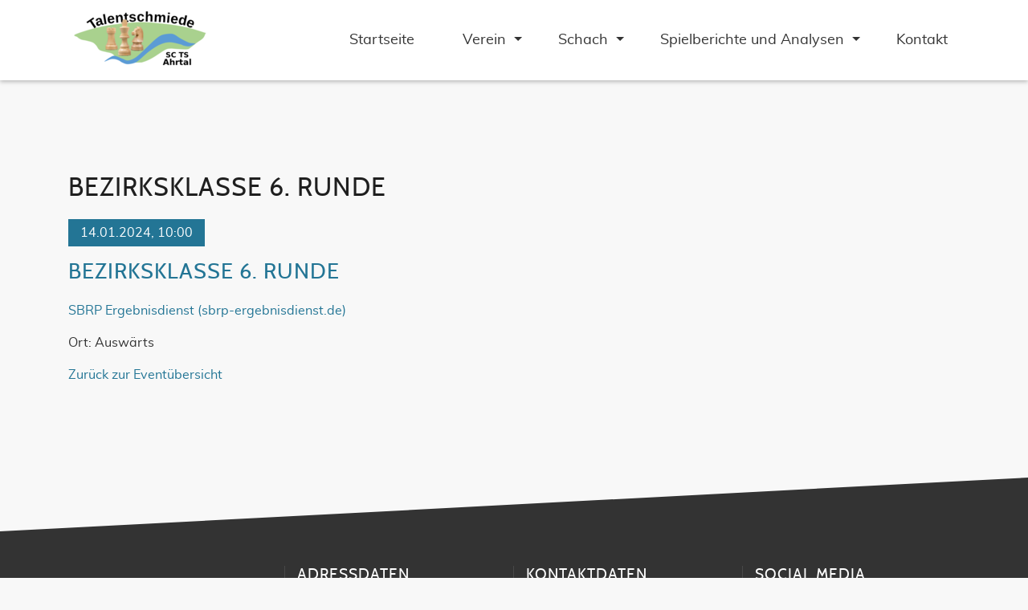

--- FILE ---
content_type: text/html; charset=UTF-8
request_url: https://sc-ts-ahrtal.de/events/bezirksklasse-6-runde.html
body_size: 3187
content:
<!DOCTYPE html>
<html lang="de">
<head>
<meta charset="UTF-8">
<title>Bezirksklasse 6. Runde - SC Talentschmiede Ahrtal</title>
<base href="https://sc-ts-ahrtal.de/">
<meta name="robots" content="index,follow">
<meta name="description" content="SC Remagen-Sinzig III - Talentschmiede Ahrtal">
<meta name="generator" content="Contao Open Source CMS">
<style>.nav-container.sloping{transform:rotate(3deg);width:calc(100% + 15px);top:-50px;left:-5px}.nav-container.sloping.top-right{transform:rotate(-3deg)}#wrapper{visibility:hidden}</style>
<meta name="viewport" content="width=device-width, initial-scale=1, shrink-to-fit=no">
<link rel="stylesheet" href="assets/css/colorbox.min.css,swipe.min.css-e4811804.css"><script src="assets/js/jquery.min.js,bootstrap.min.js,all.min.js,headroom.min.js,script...-69a7b2b7.js"></script><link rel="manifest" href="/site.webmanifest">
<link rel="apple-touch-icon" sizes="180x180" href="/files/img/icon/apple-touch-icon.png">
<link rel="icon" type="image/png" sizes="32x32" href="/files/img/icon/favicon-32x32.png">
<link rel="icon" type="image/png" sizes="16x16" href="/files/img/icon/favicon-16x16.png">
<link rel="stylesheet" type="text/css" media="all" href="assets/css/bootstrap.min.css,odd.scss-3395ad78.css">
</head>
<body id="top">
<div id="wrapper">
<header id="header">
<div class="inside">
<!-- indexer::stop -->
<nav class="mod_navigation nav-container block" itemscope itemtype="http://schema.org/SiteNavigationElement">
<!--
<div class="navbar-top">
<div class="container">
&#123;&#123;theme::content::ODD01/02&#125;&#125;
</div>
</div>
-->
<div class="navbar navbar-light bg-light navbar-expand-lg">
<div class="container">
<a href="events/bezirksklasse-6-runde.html#skipNavigation417" class="invisible">Navigation überspringen</a>
<div class="navbar-brand">
<div class="mod_article block" id="article-145">
<div class="container">
<div class="ce_image  block">
<figure class="image_container">
<a href="sc-ts-ahrtal.html">
<img src="assets/images/0/sc_ts_ahrtal_logo_v1-e0625e24.png" srcset="assets/images/0/sc_ts_ahrtal_logo_v1-e0625e24.png 1x, assets/images/8/sc_ts_ahrtal_logo_v1-692541f2.png 1.5x, assets/images/8/sc_ts_ahrtal_logo_v1-384dd7f9.png 1.994x" width="180" height="90" alt="">
</a>
</figure>
</div>
</div>
</div>
</div>
<button
class="navbar-toggler"
type="button"
data-toggle="collapse"
data-target="#navbar-responsive-417"
aria-controls="navbar-responsive-417"
aria-expanded="false"
aria-label="">
<span class="navbar-toggler-icon"><i class="fas fa-bars"></i></span>
</button>
<div class="collapse navbar-collapse" id="navbar-responsive-417">
<div class="nav-items">
<ul class="level_1 ">
<li class="sibling first"><a href="./" title="Startseite" class="sibling first"  itemprop="url"><span itemprop="name">Startseite</span>
</a>
</li>
<li class="dropdown submenu sibling"><a href="verein/ueber-uns.html" title="Verein" class="submenu sibling"  aria-haspopup="true" itemprop="url"><span itemprop="name">Verein</span>
</a>
<div class="dropdown-toggle" data-toggle="dropdown"></div>
<ul class="level_2 dropdown-menu">
<li class="first"><a href="verein/ueber-uns.html" title="Über uns" class="first"  itemprop="url"><span itemprop="name">Über uns</span>
</a>
</li>
<li class=""><a href="vorstand-und-trainer.html" title="Vorstand und Trainer" class=""  itemprop="url"><span itemprop="name">Vorstand und Trainer</span>
</a>
</li>
<li class=""><a href="dokumente.html" title="Dokumente" class=""  itemprop="url"><span itemprop="name">Dokumente</span>
</a>
</li>
<li class="last"><a href="verein/grussworte.html" title="Grußworte renommierter Schachgrößen" class="last"  itemprop="url"><span itemprop="name">Grußworte</span>
</a>
</li>
</ul>
</li>
<li class="dropdown submenu sibling"><a href="schach/training.html" title="Schach" class="submenu sibling"  aria-haspopup="true" itemprop="url"><span itemprop="name">Schach</span>
</a>
<div class="dropdown-toggle" data-toggle="dropdown"></div>
<ul class="level_2 dropdown-menu">
<li class="first"><a href="schach/training.html" title="Training" class="first"  itemprop="url"><span itemprop="name">Training</span>
</a>
</li>
<li class=""><a href="schach/spielbetrieb.html" title="Spielbetrieb" class=""  itemprop="url"><span itemprop="name">Spielbetrieb</span>
</a>
</li>
<li class=""><a href="https://www.schachbund.de/verein/8110A.html" title="Unsere DWZ-Zahlen beim Deutschen Schachbund ⇗" class=""  target="_blank" itemprop="url"><span itemprop="name">Unsere DWZ-Zahlen beim Deutschen Schachbund ⇗</span>
</a>
</li>
<li class="last"><a href="schach/pressemitteilungen.html" title="Pressemitteilungen" class="last"  itemprop="url"><span itemprop="name">Pressemitteilungen</span>
</a>
</li>
</ul>
</li>
<li class="dropdown submenu sibling"><a href="analyse-des-monats.html" title="Spielberichte und Analysen" class="submenu sibling"  aria-haspopup="true" itemprop="url"><span itemprop="name">Spielberichte und Analysen</span>
</a>
<div class="dropdown-toggle" data-toggle="dropdown"></div>
<ul class="level_2 dropdown-menu">
<li class="first"><a href="analyse-des-monats.html" title="Analyse des Monats" class="first"  itemprop="url"><span itemprop="name">Analyse des Monats</span>
</a>
</li>
<li class="last"><a href="spielberichte-und-analysen/veranstaltungen.html" title="Veranstaltungen" class="last"  itemprop="url"><span itemprop="name">Veranstaltungen</span>
</a>
</li>
</ul>
</li>
<li class="contact sibling last"><a href="kontakt.html" title="Kontakt - Mate Theme" class="contact sibling last"  itemprop="url"><span itemprop="name">Kontakt</span>
</a>
</li>
</ul>
</div>
</div>
<a id="skipNavigation417" class="invisible">&nbsp;</a>
</div>
</div>
</nav>
<!-- indexer::continue -->
</div>
</header>
<div id="container">
<main id="main">
<div class="inside">
<div class="mod_article block" id="article-267">
<div class="container">
<div class="mod_eventreader block">
<div class="event layout_full block bygone" itemscope itemtype="http://schema.org/Event">
<h1 itemprop="name">Bezirksklasse 6. Runde</h1>    <p class="info"><time datetime="2024-01-14T10:00:00+01:00" itemprop="startDate">14.01.2024, 10:00</time></p>
<div class="ce_text  block">
<h2>Bezirksklasse 6. Runde</h2>
<p><a href="https://sbrp-ergebnisdienst.de/?p1=0:pa:BK2-23-6" target="_blank" rel="noopener">SBRP Ergebnisdienst (sbrp-ergebnisdienst.de)</a></p>
</div>
<p class="location">Ort: Auswärts</p>
</div>
<!-- indexer::stop -->
<p class="back"><a href="schach/termine.html" title="Zurück zur Eventübersicht">Zurück zur Eventübersicht</a></p>
<!-- indexer::continue -->
</div>
</div>
</div>
</div>
</main>
</div>
<footer id="footer">
<div class="inside">
<div class="main-footer skw-tr">
<div class="skewed-bg skewed-top skewed-right"></div>
<div class="container">
<div class="row">
<div class="col-sm-12 col-md-3 first"></div>
<div class="col-sm-12 col-md-3">
<div class="mod_article block" id="article-136">
<div class="container">
<div class="ce_text  block">
<h3>Adressdaten</h3>
<p>SC TS Ahrtal e.V.<br>Bad Neuenahr-Ahrweiler</p>
</div>
</div>
</div>
</div>
<div class="col-sm-12 col-md-3">
<div class="mod_article block" id="article-137">
<div class="container">
<h3 class="ce_headline ">
Kontaktdaten</h3>
<div class="ce_ct_featureElement  block">
<div class="icon">
<i class="fas fa-phone"></i>
</div>
<div class="feature-text">
<div class="headline"></div>
<div class="text"><p>+49 1573 240 9136</p></div>
</div>
</div><div class="ce_ct_featureElement  block">
<div class="icon">
<i class="far fa-envelope"></i>
</div>
<div class="feature-text">
<div class="headline"></div>
<div class="text"><p><a href="mailto:info@sc-tc-ahrtal.de">info@sc-ts-ahrtal.de</a></p></div>
</div>
</div>
</div>
</div>
</div>
<div class="col-sm-12 col-md-3 last">
<div class="mod_article block" id="article-138">
<div class="container">
<h3 class="ce_headline ">
Social Media</h3>
<div class="ce_ct_featureElement  block">
<div class="icon">
<i class="fab fa-instagram"></i>
</div>
<div class="feature-text">
<div class="headline"></div>
<div class="text"><p><a href="https://www.instagram.com/sc_ts_ahrtal/" target="_blank" rel="noopener">Instagram</a></p></div>
</div>
</div>
</div>
</div>
</div>
</div>
</div>
</div>
<a href="events/bezirksklasse-6-runde.html#top" class="toplink btn"><i class="fas fa-chevron-up"></i></a>
<div class="copyright-footer">
<div class="container">
<div class="mod_article block" id="article-140">
<div class="container">
<div class="ce_text  block">
<p>© SC Talentschmiede Ahrtal / 2026 / <a href="impressum.html">Impressum</a> / <a href="https://contao-themes.net/theme-detail/odd.html">Odd Theme</a> by <a title="Camper Mieten" href="https://montequesto.de/">montequesto</a></p>
</div>
</div>
</div>
</div>
</div>            </div>
</footer>
</div>
<script src="assets/jquery-ui/js/jquery-ui.min.js?v=1.13.1"></script>
<script>jQuery(function($){$(document).accordion({heightStyle:'content',header:'.toggler',collapsible:!0,create:function(event,ui){ui.header.addClass('active');$('.toggler').attr('tabindex',0)},activate:function(event,ui){ui.newHeader.addClass('active');ui.oldHeader.removeClass('active');$('.toggler').attr('tabindex',0)}})})</script>
<script src="assets/colorbox/js/colorbox.min.js?v=1.6.6"></script>
<script>jQuery(function($){$('a[data-lightbox]').map(function(){$(this).colorbox({loop:!1,rel:$(this).attr('data-lightbox'),maxWidth:'95%',maxHeight:'95%'})})})</script>
<script src="assets/swipe/js/swipe.min.js?v=2.2.0"></script>
<script>(function(){var e=document.querySelectorAll('.content-slider, .slider-control'),c,i;for(i=0;i<e.length;i+=2){c=e[i].getAttribute('data-config').split(',');new Swipe(e[i],{'auto':parseInt(c[0]),'speed':parseInt(c[1]),'startSlide':parseInt(c[2]),'continuous':parseInt(c[3]),'menu':e[i+1]})}})()</script>
<script type="application/ld+json">
[
    {
        "@context": "https:\/\/schema.org",
        "@graph": [
            {
                "@type": "WebPage"
            }
        ]
    },
    {
        "@context": "https:\/\/schema.contao.org",
        "@graph": [
            {
                "@type": "Page",
                "fePreview": false,
                "groups": [],
                "noSearch": false,
                "pageId": 172,
                "protected": false,
                "title": "Bezirksklasse 6. Runde"
            }
        ]
    }
]
</script>
<script>window.FontAwesomeConfig={searchPseudoElements:!0}</script>
</body>
</html>